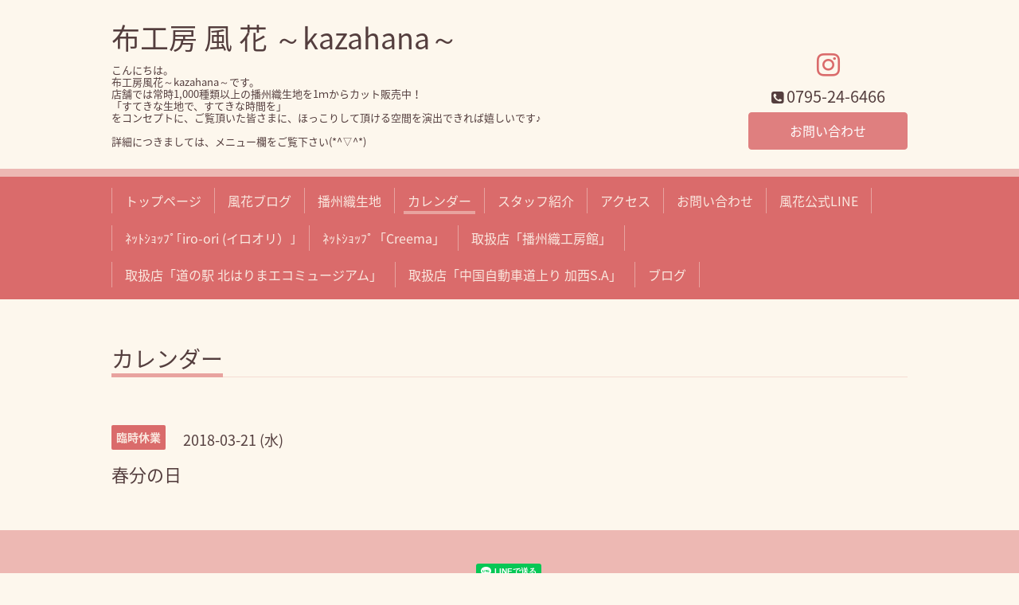

--- FILE ---
content_type: text/html; charset=utf-8
request_url: https://bansyuori.com/calendar/1911014
body_size: 2565
content:
<!DOCTYPE html>
<html lang="ja">
<head>
  <!-- Chic: ver.202303270000 -->
  <meta charset="utf-8">
  <title>春分の日 - 布工房 風 花 ～kazahana～</title>
  <meta name="viewport" content="width=device-width,initial-scale=1.0,minimum-scale=1.0">
  <meta name="description" content="">
  <meta name="keywords" content="布工房 風 花 ,kazahana,播州織,生地,手作り,ハンドメイド">
  <meta property="og:title" content="布工房 風 花 ～kazahana～">
  <meta property="og:image" content="https://cdn.goope.jp/47524/170119131751xywt.jpg">
  <meta property="og:site_name" content="布工房 風 花 ～kazahana～">
  <link rel="shortcut icon" href="//cdn.goope.jp/47524/240615130403-666d12b3c1099.ico" />
  <link rel="alternate" type="application/rss+xml" title="布工房 風 花 ～kazahana～ / RSS" href="/feed.rss">
  <link rel="stylesheet" href="/style.css?914722-1743828749">
  <link rel="stylesheet" href="/css/font-awesome/css/font-awesome.min.css">
  <link rel="stylesheet" href="/assets/slick/slick.css">
  <script src="/assets/jquery/jquery-3.5.1.min.js"></script>
  <script src="/assets/clipsquareimage/jquery.clipsquareimage.js"></script>
</head>
<body id="calendar">

  <div class="totop">
    <i class="button fa fa-angle-up"></i>
  </div>

  <div class="container">

    <!-- .header -->
    <div class="header">
      <div class="inner">

        <div class="column column_left">
          <h1 class="element logo">
            <a class="shop_sitename" href="https://bansyuori.com">布工房 風 花 ～kazahana～</a>
          </h1>

          <div class="element site_description">
            <span>こんにちは。<br />
布工房風花～kazahana～です。<br />
店舗では常時1,000種類以上の播州織生地を1ｍからカット販売中！<br />
「すてきな生地で、すてきな時間を」<br />
をコンセプトに、ご覧頂いた皆さまに、ほっこりして頂ける空間を演出できれば嬉しいです♪<br />
<br />
詳細につきましては、メニュー欄をご覧下さい(*^▽^*)</span>
          </div>
        </div>

        <div class="column column_right">

          <div class="social_icons">
            

            

            
            <a href="https://www.instagram.com/nuno.kazahana/" target="_blank">
              <span class="icon-instagram"></span>
            </a>
            
          </div>

          <div class="element shop_tel" data-shoptel="0795-24-6466">
            <div>
              <i class="fa fa-phone-square"></i>&nbsp;<span>0795-24-6466</span>
            </div>
          </div>
          <a class="element button_contact" href="https://bansyuori.com/contact">お問い合わせ</a>
        </div>

      </div>
    </div>
    <!-- /.header -->

    <!-- .navi -->
    <div class="navi">
      <div class="inner">

        <div class="navi_trigger_mobile">
          <i class="fa fa-navicon"></i>&nbsp;MENU
        </div>

        <ul class="navi_list">
          
          <li class="navi_top" data-label="トップページ">
            <a href="/" >トップページ</a>
          </li>
          
          <li class="navi_info" data-label="風花ブログ">
            <a href="/info" >風花ブログ</a>
          </li>
          
          <li class="navi_photo" data-label="播州織生地">
            <a href="/photo" >播州織生地</a>
          </li>
          
          <li class="navi_calendar active" data-label="カレンダー">
            <a href="/calendar" >カレンダー</a>
          </li>
          
          <li class="navi_staff" data-label="スタッフ紹介">
            <a href="/staff" >スタッフ紹介</a>
          </li>
          
          <li class="navi_about" data-label="アクセス">
            <a href="/about" >アクセス</a>
          </li>
          
          <li class="navi_contact" data-label="お問い合わせ">
            <a href="/contact" >お問い合わせ</a>
          </li>
          
          <li class="navi_links links_69732" data-label="風花公式LINE">
            <a href="https://lin.ee/N7t4kFH" target="_blank">風花公式LINE</a>
          </li>
          
          <li class="navi_links links_57667" data-label="ﾈｯﾄｼｮｯﾌﾟ｢iro-ori (イロオリ）｣">
            <a href="https://iro-ori.com" >ﾈｯﾄｼｮｯﾌﾟ｢iro-ori (イロオリ）｣</a>
          </li>
          
          <li class="navi_links links_50428" data-label="ﾈｯﾄｼｮｯﾌﾟ「Creema」">
            <a href="https://www.creema.jp/c/bansyuori-kazahana" >ﾈｯﾄｼｮｯﾌﾟ「Creema」</a>
          </li>
          
          <li class="navi_links links_24978" data-label="取扱店「播州織工房館」">
            <a href="http://www.umekichi-tmo.jp/kouboukan/index.html" target="_blank">取扱店「播州織工房館」</a>
          </li>
          
          <li class="navi_links links_24979" data-label="取扱店「道の駅 北はりまエコミュージアム」">
            <a href="http://michinoeki-kitaharima.com/" >取扱店「道の駅 北はりまエコミュージアム」</a>
          </li>
          
          <li class="navi_links links_24980" data-label="取扱店「中国自動車道上り 加西S.A」">
            <a href="http://w-holdings.co.jp/sapa/2204.html" >取扱店「中国自動車道上り 加西S.A」</a>
          </li>
          
          <li class="navi_diary" data-label="ブログ">
            <a href="/diary" >ブログ</a>
          </li>
          
        </ul>

      </div>
    </div>
    <!-- /.navi -->

    <div class="content">

<!-- CONTENT ----------------------------------------------------------------------- -->















<!----------------------------------------------
ページ：カレンダー
---------------------------------------------->
<script src="/js/theme_chic/calendar.js"></script>

<div class="inner">

  <h2 class="page_title">
    <span>カレンダー</span>
  </h2>

    


    
    <div class="details">
      <div>
        <span class="category">臨時休業</span>&nbsp; <span class="date">2018-03-21 (水)</span>
      </div>

      <h3>春分の日</h3>

      <div class="body textfield">
        
      </div>

      <div class="image">
        
      </div>

    </div>
    

</div>
<!-- /.inner -->



















<!-- CONTENT ----------------------------------------------------------------------- -->

    </div>
    <!-- /.content -->


    


    <div class="gadgets">
      <div class="inner">
      </div>
    </div>

    <div class="today_area section">
      <div class="inner">
        <dl>
          <dt class="date">
            2026.01.16 Friday
          </dt>
          
        </dl>
      </div>
    </div>

    <div class="social">
      <div class="inner"><div id="social_widgets">
<div id="widget_line_share" class="social_widget">
<div class="line-it-button" data-lang="ja" data-type="share-a" data-ver="3" data-url="https://bansyuori.com" data-color="default" data-size="small" style="display: none;"></div>
<script src="https://www.line-website.com/social-plugins/js/thirdparty/loader.min.js" async="async" defer="defer"></script>
</div>

</div>
</div>
    </div>

    <div class="footer">
        <div class="inner">

          <div class="qr_area">
            <img src="//r.goope.jp/qr/kazahana"width="100" height="100" />
          </div>

          <div class="shop_name">
            <a href="https://bansyuori.com">布工房 風 花 ～kazahana～</a>
          </div>

          

          <div class="copyright">
            &copy;2026 <a href="https://bansyuori.com">布工房 風 花 ～kazahana～</a>. All Rights Reserved.
          </div>

          <div class="block counter_area">
            Today: <span class="num">244</span> /
            Yesterday: <span class="num">364</span> /
            Total: <span class="num">822490</span>
          </div>

          <div>
            <div class="powered">
              Powered by <a class="link_color_02" href="https://goope.jp/">グーペ</a> /
              <a class="link_color_02" href="https://admin.goope.jp/">Admin</a>
            </div>

            <div class="shop_rss">
              <span>/ </span><a href="/feed.rss">RSS</a>
            </div>
          </div>

        </div>
    </div>

  </div>
  <!-- /.container -->

  <script src="/assets/colorbox/jquery.colorbox-1.6.4.min.js"></script>
  <script src="/assets/slick/slick.js"></script>
  <script src="/js/tooltip.js"></script>
  <script src="/assets/lineup/jquery-lineup.min.js"></script>
  <script src="/assets/tile/tile.js"></script>
  <script src="/js/theme_chic/init.js"></script>
</body>
</html>
